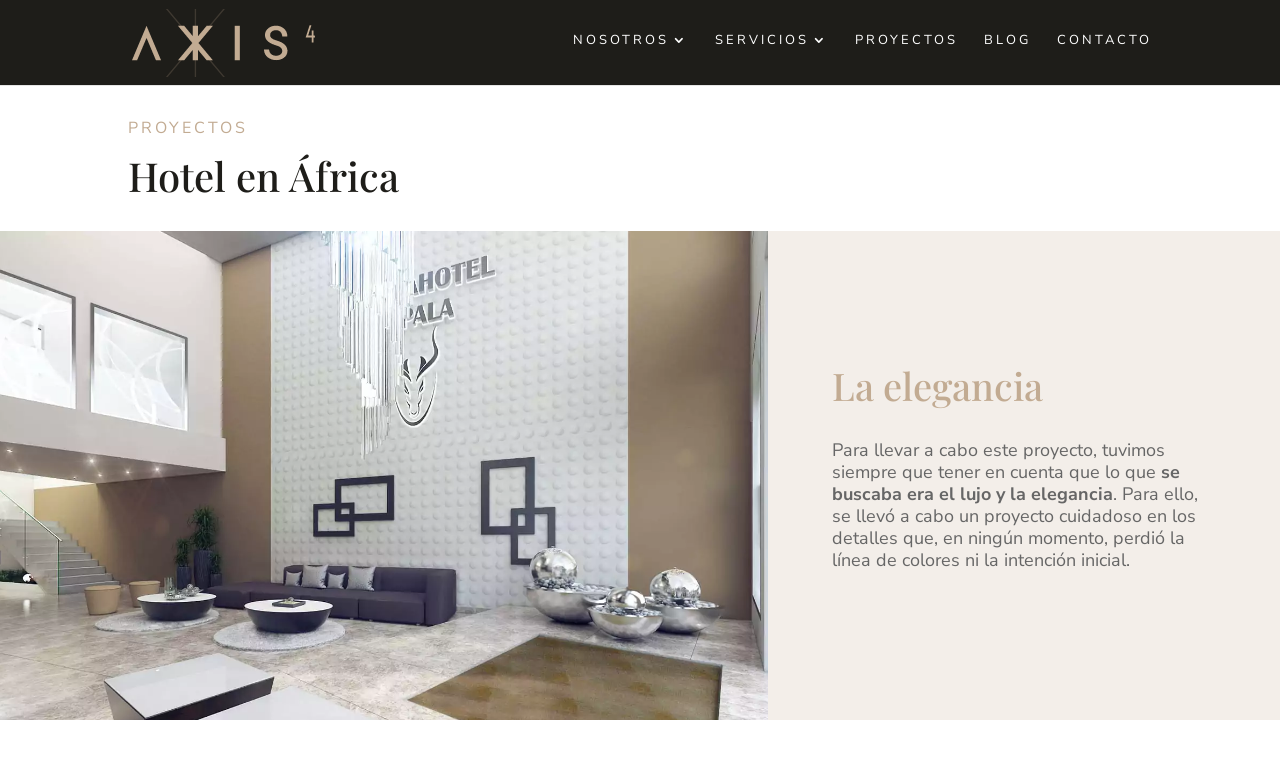

--- FILE ---
content_type: image/svg+xml
request_url: https://axis4dg.com/wp-content/uploads/2021/08/LOGO-AXIS4-EN-ESPANOL-21_sintagline.svg
body_size: 1206
content:
<?xml version="1.0" encoding="utf-8"?>
<!-- Generator: Adobe Illustrator 25.4.1, SVG Export Plug-In . SVG Version: 6.00 Build 0)  -->
<svg version="1.1" id="Capa_1" xmlns="http://www.w3.org/2000/svg" xmlns:xlink="http://www.w3.org/1999/xlink" x="0px" y="0px"
	 viewBox="0 0 526.7 196" style="enable-background:new 0 0 526.7 196;" xml:space="preserve">
<style type="text/css">
	.st0{opacity:0.2;fill:#C2AB92;enable-background:new    ;}
	.st1{fill:#C2AB92;}
</style>
<polygon class="st0" points="184.8,98 267,0 261.8,0 184.2,92.6 184.2,0 180.3,0 180.3,92.6 102.7,0 97.5,0 179.6,98 97.5,196 
	102.7,196 180.3,103.4 180.3,196 184.2,196 184.2,103.5 261.8,196 267,196 "/>
<polygon class="st1" points="132.1,147.7 133.6,147.7 148.4,147.7 149.9,147.7 174.9,117.6 174.9,147.7 189.6,147.7 189.6,117.6 
	214.6,147.7 216.1,147.7 230.9,147.7 232.4,147.7 191.1,98 232.4,48.4 230.9,48.4 216.1,48.4 214.6,48.4 189.6,78.5 189.6,48.4 
	174.9,48.4 174.9,78.5 149.9,48.4 148.4,48.4 133.6,48.4 132.1,48.4 173.4,98 "/>
<rect x="295.2" y="48.4" class="st1" width="14.7" height="99.3"/>
<path class="st1" d="M445.5,113.1c-0.8-2.4-2-4.6-3.5-6.7c-1.5-2-3.2-3.8-5.2-5.4c-2-1.6-4.1-3-6.3-4.2c-2.2-1.2-4.6-2.3-7-3.3
	c-2.4-0.9-4.8-1.8-7.1-2.5c-2.1-0.6-4.3-1.4-6.6-2.2c-2.2-0.8-4.4-1.8-6.4-3.1c-1.8-1.2-3.4-2.7-4.7-4.4c-1.2-1.8-1.9-4-1.8-6.2
	c0-2.1,0.4-4.1,1.4-6c0.9-1.7,2.2-3.2,3.7-4.4c1.6-1.2,3.4-2.2,5.4-2.8c4.4-1.3,9.1-1.2,13.4,0.3c2,0.8,3.8,2,5.4,3.4
	c1.5,1.5,2.8,3.3,3.6,5.3c1,2.2,1.6,4.6,1.9,7l0.1,1.1h14.6v-1.3c0-4.3-1-8.4-2.9-12.3c-1.8-3.6-4.3-6.7-7.3-9.3
	c-3.1-2.6-6.6-4.6-10.4-6c-7.6-2.7-15.8-2.8-23.5-0.3c-3.7,1.1-7.1,2.9-10.1,5.2c-3,2.3-5.5,5.3-7.3,8.6c-1.9,3.5-2.9,7.5-2.8,11.5
	c-0.1,3.9,0.9,7.8,2.8,11.2c1.9,3.1,4.3,5.9,7.2,8.2c2.9,2.3,6.1,4.2,9.5,5.7c3.3,1.5,6.7,2.8,10.2,3.9c2.3,0.7,4.6,1.5,7,2.4
	c2.3,0.8,4.5,1.9,6.5,3.3c1.9,1.2,3.5,2.8,4.7,4.7c1.2,2,1.8,4.3,1.7,6.6c0.1,2.1-0.5,4.2-1.5,6c-1,1.7-2.3,3.1-3.9,4.3
	c-1.7,1.2-3.6,2-5.6,2.5c-4.7,1.2-9.6,1.1-14.2-0.3c-2.2-0.7-4.3-1.8-6.1-3.3c-1.8-1.5-3.2-3.3-4.3-5.4c-1.2-2.3-1.9-4.8-2.2-7.4
	l-0.1-1.1h-14.5v1.3c0.1,4.4,1.2,8.7,3.3,12.6c2,3.6,4.7,6.8,8,9.3c3.3,2.6,7.1,4.5,11,5.8c4.1,1.3,8.3,2,12.6,2
	c3.9,0,7.8-0.6,11.5-1.6c3.7-1,7.2-2.7,10.4-4.9c3.1-2.2,5.7-5,7.6-8.2c2-3.6,3.1-7.6,3-11.7C446.8,118.4,446.3,115.7,445.5,113.1z"
	/>
<polygon class="st1" points="49.1,65.9 41.8,48.4 34.4,65.9 0,147.7 14.7,147.7 41.8,83.4 68.8,147.7 83.5,147.7 "/>
<polygon class="st1" points="525,76.7 521.4,76.7 521.4,65.5 521.4,61.9 520.3,61.9 516.8,61.9 516.2,61.9 516.2,63.4 516.2,65.5 
	516.2,76.7 511,76.7 506,76.7 515.5,47.1 515.5,47.1 510.3,47.1 510.3,47.1 510.3,47.1 499.1,82 501.6,82 504.3,82 509,82 516.2,82 
	516.2,96.8 521.4,96.8 521.4,82 521.5,82 526.7,82 "/>
</svg>


--- FILE ---
content_type: image/svg+xml
request_url: https://axis4dg.com/wp-content/uploads/2021/08/LOGO-AXIS4-EN-ESPANOL-21_sintagline.svg
body_size: 1206
content:
<?xml version="1.0" encoding="utf-8"?>
<!-- Generator: Adobe Illustrator 25.4.1, SVG Export Plug-In . SVG Version: 6.00 Build 0)  -->
<svg version="1.1" id="Capa_1" xmlns="http://www.w3.org/2000/svg" xmlns:xlink="http://www.w3.org/1999/xlink" x="0px" y="0px"
	 viewBox="0 0 526.7 196" style="enable-background:new 0 0 526.7 196;" xml:space="preserve">
<style type="text/css">
	.st0{opacity:0.2;fill:#C2AB92;enable-background:new    ;}
	.st1{fill:#C2AB92;}
</style>
<polygon class="st0" points="184.8,98 267,0 261.8,0 184.2,92.6 184.2,0 180.3,0 180.3,92.6 102.7,0 97.5,0 179.6,98 97.5,196 
	102.7,196 180.3,103.4 180.3,196 184.2,196 184.2,103.5 261.8,196 267,196 "/>
<polygon class="st1" points="132.1,147.7 133.6,147.7 148.4,147.7 149.9,147.7 174.9,117.6 174.9,147.7 189.6,147.7 189.6,117.6 
	214.6,147.7 216.1,147.7 230.9,147.7 232.4,147.7 191.1,98 232.4,48.4 230.9,48.4 216.1,48.4 214.6,48.4 189.6,78.5 189.6,48.4 
	174.9,48.4 174.9,78.5 149.9,48.4 148.4,48.4 133.6,48.4 132.1,48.4 173.4,98 "/>
<rect x="295.2" y="48.4" class="st1" width="14.7" height="99.3"/>
<path class="st1" d="M445.5,113.1c-0.8-2.4-2-4.6-3.5-6.7c-1.5-2-3.2-3.8-5.2-5.4c-2-1.6-4.1-3-6.3-4.2c-2.2-1.2-4.6-2.3-7-3.3
	c-2.4-0.9-4.8-1.8-7.1-2.5c-2.1-0.6-4.3-1.4-6.6-2.2c-2.2-0.8-4.4-1.8-6.4-3.1c-1.8-1.2-3.4-2.7-4.7-4.4c-1.2-1.8-1.9-4-1.8-6.2
	c0-2.1,0.4-4.1,1.4-6c0.9-1.7,2.2-3.2,3.7-4.4c1.6-1.2,3.4-2.2,5.4-2.8c4.4-1.3,9.1-1.2,13.4,0.3c2,0.8,3.8,2,5.4,3.4
	c1.5,1.5,2.8,3.3,3.6,5.3c1,2.2,1.6,4.6,1.9,7l0.1,1.1h14.6v-1.3c0-4.3-1-8.4-2.9-12.3c-1.8-3.6-4.3-6.7-7.3-9.3
	c-3.1-2.6-6.6-4.6-10.4-6c-7.6-2.7-15.8-2.8-23.5-0.3c-3.7,1.1-7.1,2.9-10.1,5.2c-3,2.3-5.5,5.3-7.3,8.6c-1.9,3.5-2.9,7.5-2.8,11.5
	c-0.1,3.9,0.9,7.8,2.8,11.2c1.9,3.1,4.3,5.9,7.2,8.2c2.9,2.3,6.1,4.2,9.5,5.7c3.3,1.5,6.7,2.8,10.2,3.9c2.3,0.7,4.6,1.5,7,2.4
	c2.3,0.8,4.5,1.9,6.5,3.3c1.9,1.2,3.5,2.8,4.7,4.7c1.2,2,1.8,4.3,1.7,6.6c0.1,2.1-0.5,4.2-1.5,6c-1,1.7-2.3,3.1-3.9,4.3
	c-1.7,1.2-3.6,2-5.6,2.5c-4.7,1.2-9.6,1.1-14.2-0.3c-2.2-0.7-4.3-1.8-6.1-3.3c-1.8-1.5-3.2-3.3-4.3-5.4c-1.2-2.3-1.9-4.8-2.2-7.4
	l-0.1-1.1h-14.5v1.3c0.1,4.4,1.2,8.7,3.3,12.6c2,3.6,4.7,6.8,8,9.3c3.3,2.6,7.1,4.5,11,5.8c4.1,1.3,8.3,2,12.6,2
	c3.9,0,7.8-0.6,11.5-1.6c3.7-1,7.2-2.7,10.4-4.9c3.1-2.2,5.7-5,7.6-8.2c2-3.6,3.1-7.6,3-11.7C446.8,118.4,446.3,115.7,445.5,113.1z"
	/>
<polygon class="st1" points="49.1,65.9 41.8,48.4 34.4,65.9 0,147.7 14.7,147.7 41.8,83.4 68.8,147.7 83.5,147.7 "/>
<polygon class="st1" points="525,76.7 521.4,76.7 521.4,65.5 521.4,61.9 520.3,61.9 516.8,61.9 516.2,61.9 516.2,63.4 516.2,65.5 
	516.2,76.7 511,76.7 506,76.7 515.5,47.1 515.5,47.1 510.3,47.1 510.3,47.1 510.3,47.1 499.1,82 501.6,82 504.3,82 509,82 516.2,82 
	516.2,96.8 521.4,96.8 521.4,82 521.5,82 526.7,82 "/>
</svg>
